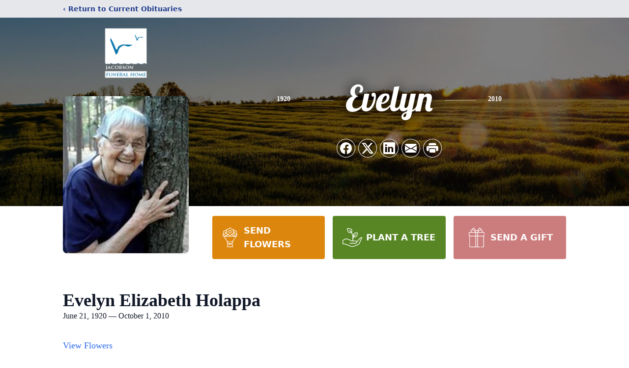

--- FILE ---
content_type: text/html; charset=utf-8
request_url: https://www.google.com/recaptcha/enterprise/anchor?ar=1&k=6LfJ-E0pAAAAACzvX7v69FLO1S-8pUynsoJ0CZB4&co=aHR0cHM6Ly93d3cuamFjb2Jzb25mdW5lcmFsaG9tZS5jb206NDQz&hl=en&type=image&v=N67nZn4AqZkNcbeMu4prBgzg&theme=light&size=invisible&badge=bottomright&anchor-ms=20000&execute-ms=30000&cb=b0nayqwab53n
body_size: 48700
content:
<!DOCTYPE HTML><html dir="ltr" lang="en"><head><meta http-equiv="Content-Type" content="text/html; charset=UTF-8">
<meta http-equiv="X-UA-Compatible" content="IE=edge">
<title>reCAPTCHA</title>
<style type="text/css">
/* cyrillic-ext */
@font-face {
  font-family: 'Roboto';
  font-style: normal;
  font-weight: 400;
  font-stretch: 100%;
  src: url(//fonts.gstatic.com/s/roboto/v48/KFO7CnqEu92Fr1ME7kSn66aGLdTylUAMa3GUBHMdazTgWw.woff2) format('woff2');
  unicode-range: U+0460-052F, U+1C80-1C8A, U+20B4, U+2DE0-2DFF, U+A640-A69F, U+FE2E-FE2F;
}
/* cyrillic */
@font-face {
  font-family: 'Roboto';
  font-style: normal;
  font-weight: 400;
  font-stretch: 100%;
  src: url(//fonts.gstatic.com/s/roboto/v48/KFO7CnqEu92Fr1ME7kSn66aGLdTylUAMa3iUBHMdazTgWw.woff2) format('woff2');
  unicode-range: U+0301, U+0400-045F, U+0490-0491, U+04B0-04B1, U+2116;
}
/* greek-ext */
@font-face {
  font-family: 'Roboto';
  font-style: normal;
  font-weight: 400;
  font-stretch: 100%;
  src: url(//fonts.gstatic.com/s/roboto/v48/KFO7CnqEu92Fr1ME7kSn66aGLdTylUAMa3CUBHMdazTgWw.woff2) format('woff2');
  unicode-range: U+1F00-1FFF;
}
/* greek */
@font-face {
  font-family: 'Roboto';
  font-style: normal;
  font-weight: 400;
  font-stretch: 100%;
  src: url(//fonts.gstatic.com/s/roboto/v48/KFO7CnqEu92Fr1ME7kSn66aGLdTylUAMa3-UBHMdazTgWw.woff2) format('woff2');
  unicode-range: U+0370-0377, U+037A-037F, U+0384-038A, U+038C, U+038E-03A1, U+03A3-03FF;
}
/* math */
@font-face {
  font-family: 'Roboto';
  font-style: normal;
  font-weight: 400;
  font-stretch: 100%;
  src: url(//fonts.gstatic.com/s/roboto/v48/KFO7CnqEu92Fr1ME7kSn66aGLdTylUAMawCUBHMdazTgWw.woff2) format('woff2');
  unicode-range: U+0302-0303, U+0305, U+0307-0308, U+0310, U+0312, U+0315, U+031A, U+0326-0327, U+032C, U+032F-0330, U+0332-0333, U+0338, U+033A, U+0346, U+034D, U+0391-03A1, U+03A3-03A9, U+03B1-03C9, U+03D1, U+03D5-03D6, U+03F0-03F1, U+03F4-03F5, U+2016-2017, U+2034-2038, U+203C, U+2040, U+2043, U+2047, U+2050, U+2057, U+205F, U+2070-2071, U+2074-208E, U+2090-209C, U+20D0-20DC, U+20E1, U+20E5-20EF, U+2100-2112, U+2114-2115, U+2117-2121, U+2123-214F, U+2190, U+2192, U+2194-21AE, U+21B0-21E5, U+21F1-21F2, U+21F4-2211, U+2213-2214, U+2216-22FF, U+2308-230B, U+2310, U+2319, U+231C-2321, U+2336-237A, U+237C, U+2395, U+239B-23B7, U+23D0, U+23DC-23E1, U+2474-2475, U+25AF, U+25B3, U+25B7, U+25BD, U+25C1, U+25CA, U+25CC, U+25FB, U+266D-266F, U+27C0-27FF, U+2900-2AFF, U+2B0E-2B11, U+2B30-2B4C, U+2BFE, U+3030, U+FF5B, U+FF5D, U+1D400-1D7FF, U+1EE00-1EEFF;
}
/* symbols */
@font-face {
  font-family: 'Roboto';
  font-style: normal;
  font-weight: 400;
  font-stretch: 100%;
  src: url(//fonts.gstatic.com/s/roboto/v48/KFO7CnqEu92Fr1ME7kSn66aGLdTylUAMaxKUBHMdazTgWw.woff2) format('woff2');
  unicode-range: U+0001-000C, U+000E-001F, U+007F-009F, U+20DD-20E0, U+20E2-20E4, U+2150-218F, U+2190, U+2192, U+2194-2199, U+21AF, U+21E6-21F0, U+21F3, U+2218-2219, U+2299, U+22C4-22C6, U+2300-243F, U+2440-244A, U+2460-24FF, U+25A0-27BF, U+2800-28FF, U+2921-2922, U+2981, U+29BF, U+29EB, U+2B00-2BFF, U+4DC0-4DFF, U+FFF9-FFFB, U+10140-1018E, U+10190-1019C, U+101A0, U+101D0-101FD, U+102E0-102FB, U+10E60-10E7E, U+1D2C0-1D2D3, U+1D2E0-1D37F, U+1F000-1F0FF, U+1F100-1F1AD, U+1F1E6-1F1FF, U+1F30D-1F30F, U+1F315, U+1F31C, U+1F31E, U+1F320-1F32C, U+1F336, U+1F378, U+1F37D, U+1F382, U+1F393-1F39F, U+1F3A7-1F3A8, U+1F3AC-1F3AF, U+1F3C2, U+1F3C4-1F3C6, U+1F3CA-1F3CE, U+1F3D4-1F3E0, U+1F3ED, U+1F3F1-1F3F3, U+1F3F5-1F3F7, U+1F408, U+1F415, U+1F41F, U+1F426, U+1F43F, U+1F441-1F442, U+1F444, U+1F446-1F449, U+1F44C-1F44E, U+1F453, U+1F46A, U+1F47D, U+1F4A3, U+1F4B0, U+1F4B3, U+1F4B9, U+1F4BB, U+1F4BF, U+1F4C8-1F4CB, U+1F4D6, U+1F4DA, U+1F4DF, U+1F4E3-1F4E6, U+1F4EA-1F4ED, U+1F4F7, U+1F4F9-1F4FB, U+1F4FD-1F4FE, U+1F503, U+1F507-1F50B, U+1F50D, U+1F512-1F513, U+1F53E-1F54A, U+1F54F-1F5FA, U+1F610, U+1F650-1F67F, U+1F687, U+1F68D, U+1F691, U+1F694, U+1F698, U+1F6AD, U+1F6B2, U+1F6B9-1F6BA, U+1F6BC, U+1F6C6-1F6CF, U+1F6D3-1F6D7, U+1F6E0-1F6EA, U+1F6F0-1F6F3, U+1F6F7-1F6FC, U+1F700-1F7FF, U+1F800-1F80B, U+1F810-1F847, U+1F850-1F859, U+1F860-1F887, U+1F890-1F8AD, U+1F8B0-1F8BB, U+1F8C0-1F8C1, U+1F900-1F90B, U+1F93B, U+1F946, U+1F984, U+1F996, U+1F9E9, U+1FA00-1FA6F, U+1FA70-1FA7C, U+1FA80-1FA89, U+1FA8F-1FAC6, U+1FACE-1FADC, U+1FADF-1FAE9, U+1FAF0-1FAF8, U+1FB00-1FBFF;
}
/* vietnamese */
@font-face {
  font-family: 'Roboto';
  font-style: normal;
  font-weight: 400;
  font-stretch: 100%;
  src: url(//fonts.gstatic.com/s/roboto/v48/KFO7CnqEu92Fr1ME7kSn66aGLdTylUAMa3OUBHMdazTgWw.woff2) format('woff2');
  unicode-range: U+0102-0103, U+0110-0111, U+0128-0129, U+0168-0169, U+01A0-01A1, U+01AF-01B0, U+0300-0301, U+0303-0304, U+0308-0309, U+0323, U+0329, U+1EA0-1EF9, U+20AB;
}
/* latin-ext */
@font-face {
  font-family: 'Roboto';
  font-style: normal;
  font-weight: 400;
  font-stretch: 100%;
  src: url(//fonts.gstatic.com/s/roboto/v48/KFO7CnqEu92Fr1ME7kSn66aGLdTylUAMa3KUBHMdazTgWw.woff2) format('woff2');
  unicode-range: U+0100-02BA, U+02BD-02C5, U+02C7-02CC, U+02CE-02D7, U+02DD-02FF, U+0304, U+0308, U+0329, U+1D00-1DBF, U+1E00-1E9F, U+1EF2-1EFF, U+2020, U+20A0-20AB, U+20AD-20C0, U+2113, U+2C60-2C7F, U+A720-A7FF;
}
/* latin */
@font-face {
  font-family: 'Roboto';
  font-style: normal;
  font-weight: 400;
  font-stretch: 100%;
  src: url(//fonts.gstatic.com/s/roboto/v48/KFO7CnqEu92Fr1ME7kSn66aGLdTylUAMa3yUBHMdazQ.woff2) format('woff2');
  unicode-range: U+0000-00FF, U+0131, U+0152-0153, U+02BB-02BC, U+02C6, U+02DA, U+02DC, U+0304, U+0308, U+0329, U+2000-206F, U+20AC, U+2122, U+2191, U+2193, U+2212, U+2215, U+FEFF, U+FFFD;
}
/* cyrillic-ext */
@font-face {
  font-family: 'Roboto';
  font-style: normal;
  font-weight: 500;
  font-stretch: 100%;
  src: url(//fonts.gstatic.com/s/roboto/v48/KFO7CnqEu92Fr1ME7kSn66aGLdTylUAMa3GUBHMdazTgWw.woff2) format('woff2');
  unicode-range: U+0460-052F, U+1C80-1C8A, U+20B4, U+2DE0-2DFF, U+A640-A69F, U+FE2E-FE2F;
}
/* cyrillic */
@font-face {
  font-family: 'Roboto';
  font-style: normal;
  font-weight: 500;
  font-stretch: 100%;
  src: url(//fonts.gstatic.com/s/roboto/v48/KFO7CnqEu92Fr1ME7kSn66aGLdTylUAMa3iUBHMdazTgWw.woff2) format('woff2');
  unicode-range: U+0301, U+0400-045F, U+0490-0491, U+04B0-04B1, U+2116;
}
/* greek-ext */
@font-face {
  font-family: 'Roboto';
  font-style: normal;
  font-weight: 500;
  font-stretch: 100%;
  src: url(//fonts.gstatic.com/s/roboto/v48/KFO7CnqEu92Fr1ME7kSn66aGLdTylUAMa3CUBHMdazTgWw.woff2) format('woff2');
  unicode-range: U+1F00-1FFF;
}
/* greek */
@font-face {
  font-family: 'Roboto';
  font-style: normal;
  font-weight: 500;
  font-stretch: 100%;
  src: url(//fonts.gstatic.com/s/roboto/v48/KFO7CnqEu92Fr1ME7kSn66aGLdTylUAMa3-UBHMdazTgWw.woff2) format('woff2');
  unicode-range: U+0370-0377, U+037A-037F, U+0384-038A, U+038C, U+038E-03A1, U+03A3-03FF;
}
/* math */
@font-face {
  font-family: 'Roboto';
  font-style: normal;
  font-weight: 500;
  font-stretch: 100%;
  src: url(//fonts.gstatic.com/s/roboto/v48/KFO7CnqEu92Fr1ME7kSn66aGLdTylUAMawCUBHMdazTgWw.woff2) format('woff2');
  unicode-range: U+0302-0303, U+0305, U+0307-0308, U+0310, U+0312, U+0315, U+031A, U+0326-0327, U+032C, U+032F-0330, U+0332-0333, U+0338, U+033A, U+0346, U+034D, U+0391-03A1, U+03A3-03A9, U+03B1-03C9, U+03D1, U+03D5-03D6, U+03F0-03F1, U+03F4-03F5, U+2016-2017, U+2034-2038, U+203C, U+2040, U+2043, U+2047, U+2050, U+2057, U+205F, U+2070-2071, U+2074-208E, U+2090-209C, U+20D0-20DC, U+20E1, U+20E5-20EF, U+2100-2112, U+2114-2115, U+2117-2121, U+2123-214F, U+2190, U+2192, U+2194-21AE, U+21B0-21E5, U+21F1-21F2, U+21F4-2211, U+2213-2214, U+2216-22FF, U+2308-230B, U+2310, U+2319, U+231C-2321, U+2336-237A, U+237C, U+2395, U+239B-23B7, U+23D0, U+23DC-23E1, U+2474-2475, U+25AF, U+25B3, U+25B7, U+25BD, U+25C1, U+25CA, U+25CC, U+25FB, U+266D-266F, U+27C0-27FF, U+2900-2AFF, U+2B0E-2B11, U+2B30-2B4C, U+2BFE, U+3030, U+FF5B, U+FF5D, U+1D400-1D7FF, U+1EE00-1EEFF;
}
/* symbols */
@font-face {
  font-family: 'Roboto';
  font-style: normal;
  font-weight: 500;
  font-stretch: 100%;
  src: url(//fonts.gstatic.com/s/roboto/v48/KFO7CnqEu92Fr1ME7kSn66aGLdTylUAMaxKUBHMdazTgWw.woff2) format('woff2');
  unicode-range: U+0001-000C, U+000E-001F, U+007F-009F, U+20DD-20E0, U+20E2-20E4, U+2150-218F, U+2190, U+2192, U+2194-2199, U+21AF, U+21E6-21F0, U+21F3, U+2218-2219, U+2299, U+22C4-22C6, U+2300-243F, U+2440-244A, U+2460-24FF, U+25A0-27BF, U+2800-28FF, U+2921-2922, U+2981, U+29BF, U+29EB, U+2B00-2BFF, U+4DC0-4DFF, U+FFF9-FFFB, U+10140-1018E, U+10190-1019C, U+101A0, U+101D0-101FD, U+102E0-102FB, U+10E60-10E7E, U+1D2C0-1D2D3, U+1D2E0-1D37F, U+1F000-1F0FF, U+1F100-1F1AD, U+1F1E6-1F1FF, U+1F30D-1F30F, U+1F315, U+1F31C, U+1F31E, U+1F320-1F32C, U+1F336, U+1F378, U+1F37D, U+1F382, U+1F393-1F39F, U+1F3A7-1F3A8, U+1F3AC-1F3AF, U+1F3C2, U+1F3C4-1F3C6, U+1F3CA-1F3CE, U+1F3D4-1F3E0, U+1F3ED, U+1F3F1-1F3F3, U+1F3F5-1F3F7, U+1F408, U+1F415, U+1F41F, U+1F426, U+1F43F, U+1F441-1F442, U+1F444, U+1F446-1F449, U+1F44C-1F44E, U+1F453, U+1F46A, U+1F47D, U+1F4A3, U+1F4B0, U+1F4B3, U+1F4B9, U+1F4BB, U+1F4BF, U+1F4C8-1F4CB, U+1F4D6, U+1F4DA, U+1F4DF, U+1F4E3-1F4E6, U+1F4EA-1F4ED, U+1F4F7, U+1F4F9-1F4FB, U+1F4FD-1F4FE, U+1F503, U+1F507-1F50B, U+1F50D, U+1F512-1F513, U+1F53E-1F54A, U+1F54F-1F5FA, U+1F610, U+1F650-1F67F, U+1F687, U+1F68D, U+1F691, U+1F694, U+1F698, U+1F6AD, U+1F6B2, U+1F6B9-1F6BA, U+1F6BC, U+1F6C6-1F6CF, U+1F6D3-1F6D7, U+1F6E0-1F6EA, U+1F6F0-1F6F3, U+1F6F7-1F6FC, U+1F700-1F7FF, U+1F800-1F80B, U+1F810-1F847, U+1F850-1F859, U+1F860-1F887, U+1F890-1F8AD, U+1F8B0-1F8BB, U+1F8C0-1F8C1, U+1F900-1F90B, U+1F93B, U+1F946, U+1F984, U+1F996, U+1F9E9, U+1FA00-1FA6F, U+1FA70-1FA7C, U+1FA80-1FA89, U+1FA8F-1FAC6, U+1FACE-1FADC, U+1FADF-1FAE9, U+1FAF0-1FAF8, U+1FB00-1FBFF;
}
/* vietnamese */
@font-face {
  font-family: 'Roboto';
  font-style: normal;
  font-weight: 500;
  font-stretch: 100%;
  src: url(//fonts.gstatic.com/s/roboto/v48/KFO7CnqEu92Fr1ME7kSn66aGLdTylUAMa3OUBHMdazTgWw.woff2) format('woff2');
  unicode-range: U+0102-0103, U+0110-0111, U+0128-0129, U+0168-0169, U+01A0-01A1, U+01AF-01B0, U+0300-0301, U+0303-0304, U+0308-0309, U+0323, U+0329, U+1EA0-1EF9, U+20AB;
}
/* latin-ext */
@font-face {
  font-family: 'Roboto';
  font-style: normal;
  font-weight: 500;
  font-stretch: 100%;
  src: url(//fonts.gstatic.com/s/roboto/v48/KFO7CnqEu92Fr1ME7kSn66aGLdTylUAMa3KUBHMdazTgWw.woff2) format('woff2');
  unicode-range: U+0100-02BA, U+02BD-02C5, U+02C7-02CC, U+02CE-02D7, U+02DD-02FF, U+0304, U+0308, U+0329, U+1D00-1DBF, U+1E00-1E9F, U+1EF2-1EFF, U+2020, U+20A0-20AB, U+20AD-20C0, U+2113, U+2C60-2C7F, U+A720-A7FF;
}
/* latin */
@font-face {
  font-family: 'Roboto';
  font-style: normal;
  font-weight: 500;
  font-stretch: 100%;
  src: url(//fonts.gstatic.com/s/roboto/v48/KFO7CnqEu92Fr1ME7kSn66aGLdTylUAMa3yUBHMdazQ.woff2) format('woff2');
  unicode-range: U+0000-00FF, U+0131, U+0152-0153, U+02BB-02BC, U+02C6, U+02DA, U+02DC, U+0304, U+0308, U+0329, U+2000-206F, U+20AC, U+2122, U+2191, U+2193, U+2212, U+2215, U+FEFF, U+FFFD;
}
/* cyrillic-ext */
@font-face {
  font-family: 'Roboto';
  font-style: normal;
  font-weight: 900;
  font-stretch: 100%;
  src: url(//fonts.gstatic.com/s/roboto/v48/KFO7CnqEu92Fr1ME7kSn66aGLdTylUAMa3GUBHMdazTgWw.woff2) format('woff2');
  unicode-range: U+0460-052F, U+1C80-1C8A, U+20B4, U+2DE0-2DFF, U+A640-A69F, U+FE2E-FE2F;
}
/* cyrillic */
@font-face {
  font-family: 'Roboto';
  font-style: normal;
  font-weight: 900;
  font-stretch: 100%;
  src: url(//fonts.gstatic.com/s/roboto/v48/KFO7CnqEu92Fr1ME7kSn66aGLdTylUAMa3iUBHMdazTgWw.woff2) format('woff2');
  unicode-range: U+0301, U+0400-045F, U+0490-0491, U+04B0-04B1, U+2116;
}
/* greek-ext */
@font-face {
  font-family: 'Roboto';
  font-style: normal;
  font-weight: 900;
  font-stretch: 100%;
  src: url(//fonts.gstatic.com/s/roboto/v48/KFO7CnqEu92Fr1ME7kSn66aGLdTylUAMa3CUBHMdazTgWw.woff2) format('woff2');
  unicode-range: U+1F00-1FFF;
}
/* greek */
@font-face {
  font-family: 'Roboto';
  font-style: normal;
  font-weight: 900;
  font-stretch: 100%;
  src: url(//fonts.gstatic.com/s/roboto/v48/KFO7CnqEu92Fr1ME7kSn66aGLdTylUAMa3-UBHMdazTgWw.woff2) format('woff2');
  unicode-range: U+0370-0377, U+037A-037F, U+0384-038A, U+038C, U+038E-03A1, U+03A3-03FF;
}
/* math */
@font-face {
  font-family: 'Roboto';
  font-style: normal;
  font-weight: 900;
  font-stretch: 100%;
  src: url(//fonts.gstatic.com/s/roboto/v48/KFO7CnqEu92Fr1ME7kSn66aGLdTylUAMawCUBHMdazTgWw.woff2) format('woff2');
  unicode-range: U+0302-0303, U+0305, U+0307-0308, U+0310, U+0312, U+0315, U+031A, U+0326-0327, U+032C, U+032F-0330, U+0332-0333, U+0338, U+033A, U+0346, U+034D, U+0391-03A1, U+03A3-03A9, U+03B1-03C9, U+03D1, U+03D5-03D6, U+03F0-03F1, U+03F4-03F5, U+2016-2017, U+2034-2038, U+203C, U+2040, U+2043, U+2047, U+2050, U+2057, U+205F, U+2070-2071, U+2074-208E, U+2090-209C, U+20D0-20DC, U+20E1, U+20E5-20EF, U+2100-2112, U+2114-2115, U+2117-2121, U+2123-214F, U+2190, U+2192, U+2194-21AE, U+21B0-21E5, U+21F1-21F2, U+21F4-2211, U+2213-2214, U+2216-22FF, U+2308-230B, U+2310, U+2319, U+231C-2321, U+2336-237A, U+237C, U+2395, U+239B-23B7, U+23D0, U+23DC-23E1, U+2474-2475, U+25AF, U+25B3, U+25B7, U+25BD, U+25C1, U+25CA, U+25CC, U+25FB, U+266D-266F, U+27C0-27FF, U+2900-2AFF, U+2B0E-2B11, U+2B30-2B4C, U+2BFE, U+3030, U+FF5B, U+FF5D, U+1D400-1D7FF, U+1EE00-1EEFF;
}
/* symbols */
@font-face {
  font-family: 'Roboto';
  font-style: normal;
  font-weight: 900;
  font-stretch: 100%;
  src: url(//fonts.gstatic.com/s/roboto/v48/KFO7CnqEu92Fr1ME7kSn66aGLdTylUAMaxKUBHMdazTgWw.woff2) format('woff2');
  unicode-range: U+0001-000C, U+000E-001F, U+007F-009F, U+20DD-20E0, U+20E2-20E4, U+2150-218F, U+2190, U+2192, U+2194-2199, U+21AF, U+21E6-21F0, U+21F3, U+2218-2219, U+2299, U+22C4-22C6, U+2300-243F, U+2440-244A, U+2460-24FF, U+25A0-27BF, U+2800-28FF, U+2921-2922, U+2981, U+29BF, U+29EB, U+2B00-2BFF, U+4DC0-4DFF, U+FFF9-FFFB, U+10140-1018E, U+10190-1019C, U+101A0, U+101D0-101FD, U+102E0-102FB, U+10E60-10E7E, U+1D2C0-1D2D3, U+1D2E0-1D37F, U+1F000-1F0FF, U+1F100-1F1AD, U+1F1E6-1F1FF, U+1F30D-1F30F, U+1F315, U+1F31C, U+1F31E, U+1F320-1F32C, U+1F336, U+1F378, U+1F37D, U+1F382, U+1F393-1F39F, U+1F3A7-1F3A8, U+1F3AC-1F3AF, U+1F3C2, U+1F3C4-1F3C6, U+1F3CA-1F3CE, U+1F3D4-1F3E0, U+1F3ED, U+1F3F1-1F3F3, U+1F3F5-1F3F7, U+1F408, U+1F415, U+1F41F, U+1F426, U+1F43F, U+1F441-1F442, U+1F444, U+1F446-1F449, U+1F44C-1F44E, U+1F453, U+1F46A, U+1F47D, U+1F4A3, U+1F4B0, U+1F4B3, U+1F4B9, U+1F4BB, U+1F4BF, U+1F4C8-1F4CB, U+1F4D6, U+1F4DA, U+1F4DF, U+1F4E3-1F4E6, U+1F4EA-1F4ED, U+1F4F7, U+1F4F9-1F4FB, U+1F4FD-1F4FE, U+1F503, U+1F507-1F50B, U+1F50D, U+1F512-1F513, U+1F53E-1F54A, U+1F54F-1F5FA, U+1F610, U+1F650-1F67F, U+1F687, U+1F68D, U+1F691, U+1F694, U+1F698, U+1F6AD, U+1F6B2, U+1F6B9-1F6BA, U+1F6BC, U+1F6C6-1F6CF, U+1F6D3-1F6D7, U+1F6E0-1F6EA, U+1F6F0-1F6F3, U+1F6F7-1F6FC, U+1F700-1F7FF, U+1F800-1F80B, U+1F810-1F847, U+1F850-1F859, U+1F860-1F887, U+1F890-1F8AD, U+1F8B0-1F8BB, U+1F8C0-1F8C1, U+1F900-1F90B, U+1F93B, U+1F946, U+1F984, U+1F996, U+1F9E9, U+1FA00-1FA6F, U+1FA70-1FA7C, U+1FA80-1FA89, U+1FA8F-1FAC6, U+1FACE-1FADC, U+1FADF-1FAE9, U+1FAF0-1FAF8, U+1FB00-1FBFF;
}
/* vietnamese */
@font-face {
  font-family: 'Roboto';
  font-style: normal;
  font-weight: 900;
  font-stretch: 100%;
  src: url(//fonts.gstatic.com/s/roboto/v48/KFO7CnqEu92Fr1ME7kSn66aGLdTylUAMa3OUBHMdazTgWw.woff2) format('woff2');
  unicode-range: U+0102-0103, U+0110-0111, U+0128-0129, U+0168-0169, U+01A0-01A1, U+01AF-01B0, U+0300-0301, U+0303-0304, U+0308-0309, U+0323, U+0329, U+1EA0-1EF9, U+20AB;
}
/* latin-ext */
@font-face {
  font-family: 'Roboto';
  font-style: normal;
  font-weight: 900;
  font-stretch: 100%;
  src: url(//fonts.gstatic.com/s/roboto/v48/KFO7CnqEu92Fr1ME7kSn66aGLdTylUAMa3KUBHMdazTgWw.woff2) format('woff2');
  unicode-range: U+0100-02BA, U+02BD-02C5, U+02C7-02CC, U+02CE-02D7, U+02DD-02FF, U+0304, U+0308, U+0329, U+1D00-1DBF, U+1E00-1E9F, U+1EF2-1EFF, U+2020, U+20A0-20AB, U+20AD-20C0, U+2113, U+2C60-2C7F, U+A720-A7FF;
}
/* latin */
@font-face {
  font-family: 'Roboto';
  font-style: normal;
  font-weight: 900;
  font-stretch: 100%;
  src: url(//fonts.gstatic.com/s/roboto/v48/KFO7CnqEu92Fr1ME7kSn66aGLdTylUAMa3yUBHMdazQ.woff2) format('woff2');
  unicode-range: U+0000-00FF, U+0131, U+0152-0153, U+02BB-02BC, U+02C6, U+02DA, U+02DC, U+0304, U+0308, U+0329, U+2000-206F, U+20AC, U+2122, U+2191, U+2193, U+2212, U+2215, U+FEFF, U+FFFD;
}

</style>
<link rel="stylesheet" type="text/css" href="https://www.gstatic.com/recaptcha/releases/N67nZn4AqZkNcbeMu4prBgzg/styles__ltr.css">
<script nonce="0pX3PSUTuBlEqbRMLDmkaw" type="text/javascript">window['__recaptcha_api'] = 'https://www.google.com/recaptcha/enterprise/';</script>
<script type="text/javascript" src="https://www.gstatic.com/recaptcha/releases/N67nZn4AqZkNcbeMu4prBgzg/recaptcha__en.js" nonce="0pX3PSUTuBlEqbRMLDmkaw">
      
    </script></head>
<body><div id="rc-anchor-alert" class="rc-anchor-alert"></div>
<input type="hidden" id="recaptcha-token" value="[base64]">
<script type="text/javascript" nonce="0pX3PSUTuBlEqbRMLDmkaw">
      recaptcha.anchor.Main.init("[\x22ainput\x22,[\x22bgdata\x22,\x22\x22,\[base64]/[base64]/[base64]/bmV3IHJbeF0oY1swXSk6RT09Mj9uZXcgclt4XShjWzBdLGNbMV0pOkU9PTM/bmV3IHJbeF0oY1swXSxjWzFdLGNbMl0pOkU9PTQ/[base64]/[base64]/[base64]/[base64]/[base64]/[base64]/[base64]/[base64]\x22,\[base64]\\u003d\\u003d\x22,\x22w4HDlcOQw4tQHBfCqTfDoSNtw4cvSm7Ct3zCo8K1w61+GFYcw6fCrcKnw7TClMKeHgAsw5oFwrl1HzFyX8KYWCPDicO1w7/CgMKowoLDgsO5wp7CpTvCncOWCiLCgQgJFm1Hwr/DhcOSMsKYCMKRBX/[base64]/DrGVsw5HDucK9Q8OGw53DoMKBwqLDvsKtwqjDtcK4w4fDocOYHUxAa0ZOwprCjhpBZsKdMMOGLMKDwpEtwqbDvSxDwr8Swo1rwqpwaVYBw4gCaVwvFMK+D8OkMmY9w7/DpMO6w5rDth4qYsOQUh3CrsOEHcK/[base64]/Do2fCu3rCq8OkSzdEWS8Tw7/DlV1qCcK5woBUwoYjwo/DnmfDl8OsI8KhbcKVK8Ouwps9wog3ZHsWF0RlwpEnw5QBw7MbQAHDgcKiS8O5w5h8wpvCicK1w6bCnnxEwqrCg8KjKMKXwrXCvcK/B0/Ci1DDkcKwwqHDvsKnWcOLESnCj8K9wo7DuxLChcO/EBDCoMKbfW0mw6EJw4PDl2DDj2jDjsK8w5w0GVLDkkHDrcKtQsOOS8OlfsO3fCDDjGxywpJ/S8OcFDl7YgRlwrDCgsKWI0HDn8Ouw5rDqMOUVWgrRTrDrcOWWMORfjEaCnBQwofCiBdkw7TDqsOlFRY4w7LCn8KzwqxVw4EZw4fCoFR3w6I7BipGw6DDq8KZwoXCiU/DhR9LYMKlKMOawp7DtsOjw4EtAXV3ZB8dbsODV8KCCMOSFFTCqsKiecK2EsKOwobDkxTCiB4/Qnkgw57DlcOJCwDCr8KyME7CkMKtUwnDohjDgX/DkjrCosKqw4kaw7rCnWZNbm/DvMOoYsKvwo9Oak/[base64]/FsOELw5Yw6Abw6fCoVDDkMOAw7kcwrPDlsKjG8KmXsKaSjd8wot5CBjDs8K1DHR/w7rDqcKpIsOYLD7ChljChmQqYcKmasOXEcOeNcO+dMO0FcKWw53CtxXDjXDDusKQPErDs3jDq8KCScKTwqvDpsOGw4NLw5rCmEkWNGHCssK/w7bDuQrDksKuwpdCB8OINsOBcMObw6V3w4vDo2rDtX/CoFXDvg/DrgvDlMOSwoBKw57CssOswrR5woQZwoAUwpwYw6fDssKiWi/Dim/CsCHCh8OjVMOCbsKmFMOBd8OzKMK/HxtTTD/CqsKiGsKAwqAOCDgFK8OUwotvCcOQPcO0PsKdwrTDjMKkwrQkTsOiKQjClSTDtmPCpErCs0lpwpAvYmpETcKSwpLDn0/CiQchw7HChn/Co8OUe8KRwoZ2woHCtsKHw6s9wojCv8KUw751w7pRwqDDuMOww5rCkxfDuQ/CucOTLgnDicKhV8O3wo3DuAvDlsKgw4wJLMKTw64UPcOAUMKhwpQ4PcKJw7HDs8OJXnLCnCDDplQUwokTc387KwbDlWXCuMOQLyNUw4oZwpJtw6zDk8KBw5MYIMKKw6lrwpg/wqvCozfDnHLClMKYwqvDql3CrsOPwpXCuQ/DicOjDcKeHgLClx7CllrCusO2MgcZwp3DncKpw4psZlBiwqfDjCTDmMOYVGfCosOiw6bDpcKcwp/CqMO4wq0Ow7vDv17CvjvDvkfDu8O7bUnDl8KjAsOQa8OdEk0wwozDjh7CmgZSw5vCgMOFw4ZKHcKJeQxqA8KvwoYdwrjCgsKLD8KKfB8hwqDDt1PDjVorLCLDk8OAwrI/w51UwrnDnHTCt8O/TMOCwr0FMcO5GsKzw5/[base64]/[base64]/eAl2PQ1YK0XCh8K0aQMCG1LDinTDsDnDqMOtEWVNNFAhRcKZwqHDjAVVAgBvwpDDusOTYcKrw6YxMcK5GwhOZHfCucO9KAzCtGRvRcO/w6nDgsK3HsKcWsO7LhvDjsODwpjDmDnDjE9LccKLwpjDncOQwqdHw6hEw7HCjlfDihhiBcOQwq3Cg8KKIj5Jd8KWw4RWwrbDsE3CpcO6fRgDwokPwr9/csKcaikKWcOIeMONw57Coz1EwrJywqPDrHldwrx8wr/DscKiJMOTw43DuXY/w6NsahUgw7XDj8KBw43DrMKYdUjDrEPCqcKhPF0TaWXClMK+JsOZDDZuJFkWSGfCpcOYAG1SPG57w7vDvQjDnsOWw49Pw5/[base64]/CkxzCqWBQEMOeU1jCncKMD8K7QXHClMOhAMOiVULCvcK/SBDDr0zDgMOmAcOvIw/[base64]/DiE7CjcOIw6FgRWZMwrbCmsO7w6LDjhI3OijCrndCQsK5A8Okw5fDtMOzwq5RwpVPDcOdUCrCmjnDogDChMKUMcOZw7x4FcOKQsOhwqbCkMOvG8OGZ8KvwqvCuW4QU8K/YWrDq0zDrSfDs3oGw6sIHWzDt8K7wp7Dg8Ojf8K/FsK2OsKDXsK6R2Znw49eUUghw5/[base64]/DlwnDqcKPw7nCrcO7wo3DllxQLsKuGwnDkMO1w6FJFUDDv3fDhX7Dg8KSwpfDisOzwqppN1XCkB/Co05JEsK6w6XDhgPCvSLCmzlzEMOIwpAxbQgWMcKSwpU9wrvCjMO0w6QtwqHDpitlwpDCqhHDoMK0woxNPkrCiTfCgkjCgR/Cv8KmwqNQwrbCq1BQJsKBRQPDoBRbHSnCrwvDscO1w6vCnsOjwoLDvifCkF0PU8Odw5HCksOqMsKyw4VAwrTDvcKVwrdfwrs+w4p0d8Omwp9PKcKEwqc1woZNdcKIwqM2w6/DmE1/wo3DksKBSF/CrBFLLAbCvsOqeMOTw5vCgMOJwo8WB2LDu8OJw6bCrsKjZ8KhGXjCsG9lwrxxw47Cp8Kgwp3CtsKqYMKgw6xXwpYiwoTCgsKEeFhFXGhXwq51wocPwoHCgcKBw5/DrRvDukjDg8K9CCfCu8KCQ8OtWcKjWcK0TjbDpsOcwqIhwofDg0FiFznCscKLw7whfcKYdUfCoyrDtFkQwrp5UAxMwrcST8OKB13CkjXClcOAw50iwp40w5TClXXDk8KMwr5iwqRwwrZXwr1rYHnCrMKhwrJ2A8K7TMK/wpwCAl5vMEsrOcKuw4Ujw73DoVw9wrnDoGJEIMK4A8OweMKFbcOuw45oPMKhw50Pw53DiRxpwpY6K8KowoIbGxl/[base64]/woLCiMOXdRoAaH5nA8K1DsOYJQ3CtjYiX8KaGsObcUYAw4rCosK9UcOwwp1ZUnPCuG9DfBnDv8KOw6TCvRPCgVbCoErDpMOqSDZIYcORUw9iwrshwpHCh8O+M8KlPMKIJAF0w7XChmsAYMKxw6TCv8OaCsOMw6/ClMO1W2koHsO0JMONwrfChXzDpcK/[base64]/DonXDhMO7JMOoESk+wpvDj3vDsjTDhj5mw4t1OsOcwpPDvD5dwqdCwrwtW8OZwrEDO3nDjBHDicKcwrt4MMK7w6Jdw7N9wql/w4cOwrw1wp3CtsKZE1HCqHx/[base64]/DmzjCosKsSzDDucKhwqQENyp7X8KPdMKQw7fDk8K3wofCvU4fbmTCj8K6D8OdwotVQ33CgcKWwpvDlQQXeErDvsKDdsKuwovCtQVcwrFOwqLCpsOracO6w6vClAHCjDEew5PDoxJQw4nDtsK/wqDCi8KFR8Ofwr/[base64]/CvBwldcOzMcKtw6rDncOiSj5mw47DgAPDrCXCuCVfMUUMDyjDqsOUBi4mw5bCt0fCnjvDqcKWwoTCisKabwHDjwPDhWUyaTHCvAHCqiLCj8K1D0rCpsO3w7zDlXMow5MEw6vDkUvCscKiQcOuw5LDksK5wqjCjlU8w6/DhDktw5HCjsOtw5fCg1M9w6DCj0vCpcOoNMKawpjDo3wbwqkmXUbCt8OdwpAowr09aWtnwrPDmkFzw6Nhwq3Dh1ciEjU+w4gcwo3DjU4Ww71Hw5nDjVXDlcKALcO2w5/DscKyf8O3w6QiQ8Klw6E3wqEHw6PDmMOOWWsmwp3Dh8O+wqM2wrHCkQfDpsOKSxjDu0RcwqzCl8OPwq9Cw7AeOcK6bw0rGWZJecKaGcKKwqp4VAXCocOpeX/Cj8O8wovDsMKywq0CV8KtLcOuDcOUWko+woQ4EyLCicKkw4cSw7giYgpSwprDtwzDi8Ogw4Nywo0tTMOET8KYwpUyw68Ywp3DgkzDpcKxL2RmwpLDolPCpW/[base64]/CklcxSHNDJFjCq8KxdMKZfBIUw7Rra8OowpclTcOww6IXw7TDl2UmHMOZOmsrPsOeRDfCu3DCqcK8cybDpzIcwp1oDBoRw4HDqx/Ckl8JIkYiwqvDiBBIwq93wqJ4w7RuOMK7w6LDqSDDssOVw7/DsMOpw4FCI8OZwqgKw7EuwphcZsObI8Kvw6jDtsKbw47DqGDCjcORw5vDqsKcw6BDdnMOwrLCgU/DgMKCf3ldSsOyVSx7w6HDnMO9wobDkTlCwoU5w5l2w4LDpcKmI2suw4fDk8OecsO1w7ZtIwXCiMOpLw8Tw5p9WsKRwr7DhT7DkkTCm8OIFGDDr8O/[base64]/wqMHwpDCvlvDj8OYw650w5oVw58PXxbDrsOEwqFjQm5xwrXCgxDCv8OBAMOlIsO/wrHCqDZSFwFFdTDChHbDsCLDtGfDok8tTScTS8KvDRzCrkPCgTDDp8KNw7bCt8OPLsK0w6MOY8Oha8O+woPCrzvCuQ5xYcK1woEEX3AUXzg/G8OGTjXDs8Okw7ECw7EMwpRCfy/Do2HCpcO+w47Ds34ew5PCsnZ6w5rDnTzDgw8sFzjDkMKUwqjCtcOnw7xiw7rCihXDjcK6wq3Cv1/[base64]/C8KQe1bCu3fDgzZhYX/CvTwMw70uw71mGjQ2d23DusOiwpNBV8OmBTgUD8KBQD8dwogRw4LDl1dhX3TDqC7DmcOHEsKRwqbColRlf8OOwqxdbcKPIXrDnjI4b20EAnPCs8Ojw7nDlMKGwpjDisKTRsKWclQGwr7Cs2dNwrUKG8OifDfCqMOtw4/CjsOcw5fCrsOvLcKWXsOww4bCgQnChcKywq4NQXJ1w4TDpsOvdsOLGsKzH8KXwpQnCUw0Rw5OY3XDpEvDpHbCv8KYwpvCr0HDpMO6esKFQcOfPhsFwpQ2Q0oFw5RPwqjDlsKkw4VoEmrCpMOswrfCrW3DkcOHwpxBaMOSwo1MPcOiYGLDuC1Jw7BZZkfCpX/CtRvDrcOqPcKBVlXDvsOYw6/Dm2pzwpvCmMOcwpLDpcOxRcOwek95M8O4wrp6VmvCmUPDjQHCrsONNgAdwr1TUidLZcKnwoXCnMO6Sl7CsSFwXwgMZ2fCnwpVKjTDjwvCqwhFQXLCl8OGw7/CqMKkwoLDljYOwr7Dv8OGwqAzGsO/WsKHw4pGw4BRw6PDk8OhwoFwOltrccKVZSAXw7l0wp1xUH1Sck3CmXPCpsOWwrtjOAJLwqfCqcKCw6omw7zChcOswpEBScOEfCfClFEsDV/[base64]/wptUVcOMwqvCvTQHw5FVPxxHwrfCt2rDusK5WsOzw6LDkTgICyDDoRpodW7DjE9nw6AMV8OawotPSsKBwog7woslPcKYIsKrw7fDksOJwpMBAinDixvCt3MmH3ITw4Y2wqjCksKCwqMWasOIw6jCvTnCgg/DpHDCscKUwodLw7jDisOfb8Orc8Kbwql4wpA1b0jCs8O9wqHCmMKDKU/[base64]/DvcOWwo81LXx3w4fDhsK1esKJXjPCgBdkwqTCgsKmw4xHCQxVw4fDpcO8XTBFwofDiMKMccOUw6rDt1FnR2/[base64]/[base64]/CkcKqw7YWUGzDrEVmwoHCncKDwoDDvsKpw5/Dr8OKw5Q8w73CgRjCkcK3bMOrw51xw4p1wrhUHMOzVVfCvzBow4zCo8OAZUHDoTZnwropNsODw6/DjGPCnMKDcibDocK5UVTDnsO3eCXCrSHDgUIZccKrw5wswrLDhnHCrMOowqTDlMKkesOzwrdDwqnDlcOgwoRzw4PCrsKoScOGw7ETWcK9ZQBnwqHCqcKjwqY2DXrDvB3ChCwEJSpow5PCvcOAwrDCqMK+e8Kxw57CkGA9MMKuwpFJwprDhMKaHBXCrMKrwq/CnQMow4LCqG5ewqoVJsKtw6YMCMOjXcKSIMO8McOVw43DpTzCt8OPcFcVGnzDicObasKtTmQ3aQIMw6R+woNDUcOvw64SaT19HsOOb8OHw7LDuAHCjsOMwp3Clz/DpxvDgcKQAcO4wr9OWsKYWMK1axvDpsOAwoTDrnhbwr/CkMOdVznDn8KSwpPChCHDscKBSU4Sw6JpJ8O/wo8Xw4nDnjbDii88QMO4wqN8AsOwaWbClm0Qw4/[base64]/CjWnDnQ/CusOzXkFKBAXCjGkmwpUPeAjCi8K4YyQyAcKqw6N9w5PDiFrDkMKawrZ9w5HDjcKuwow5EsKEwopGw5HCpMOpUHfCuwzDvMOWwqx4eAHCqMOZGyvDisOMa8KCZRdTd8KnwpTDhsK/MVjDvsOzwr8Ram3DhsOQKhvCksK+XgXDusOGwrNrwprDgU/Dly9swq8NC8OuwogYw7d5PMKmIBQxQCpmdsOJYFgzTsOww50hWhDDsmHCg1YyXW5Bw6DClsKgEMKZwrtiQ8K4wop1KBDDinbDo3J+wrtFw4fCmyfClcKPw4/DkCzCnGrClGg+CMO2L8Kdw5I+ElXDpsOyIsKKwqHCuTkVw6LDr8KfRDJVwrojbsKmw4Zzw63DnT/Dn13DknHDjyIGw5FNByfCtHbDpcK0w55sURrDh8KYTiEDw7vDtcKyw5zDugoRMMKCwqJ1w6sEZ8OILsOmYsK0woUbJ8ODBcOwbMO7wpjDlMKgQwk/ez9qczxVwrlqwpbDpcKvQ8O4Ug/DisK5O1sycsOGA8Ofw73Cj8KyUDJEw7LCviPDjULCmMOAwrvCqgBJw7d5dwPCmGDDgcKPwodgIgI4OVnDo3TCvCPCrMKdd8KzwrzCpAMGw4/CqsKrT8KYFcOXwoZuC8O2A0sUNcOQwr5gKy1NW8O/[base64]/DvC3DkcK3E1lWPzZKOznCrXEvJ0pXwoPCnMKbI8KRAxMhw43DhHbDuyrCu8O4w4nCtg4mQsO1wrQVdMKLREnCoFHCqMKdwox7wqjDtFnCr8K2WGMLw7/[base64]/wqJpw6/Cm1Rhw7/[base64]/[base64]/[base64]/wqENwonCqWDCosOwacKuwrHCh8O+w4YfGMObe8Oew5PDg2fDtcOWw7DDvUjDlx5RXcK9eMKBasK9w70SwpTDlgUZF8Ouw6DChFk/FcOWwrnDrsOdPcKVw5DDl8Oaw5FVXnJuwrgiIsKXw7TDkjExwoXDkGTClDLDlsOpw5g3VcOrwplqE05DwpzDuyo8dXpMRsK3ecKAchbCtVzCgFkdBxUMw77CqWg3IMOSFMOFMU/Dlg95b8KPw6EKE8O9wpFZScKTwo/CjXYucVJtQCYCB8Knw6HDrsK+TcKfw5lUw4rDsxHCsRN5w7HCqHvClsKSwqYcwrTDlUzCrnViwqI4w4/DvCwNwpEkw7rCt2PCsi91dWFdTzV6wpHCkcO/N8KvYBAXZMOBwq3Cv8Okw43CssO3wqIuJSfDoRklwoIUA8OnwqPDmGrDocKaw6ACw63Cl8K3dD3Dp8KswqvDjWQgHknCucO5wppbLmN6RsO5w6DCsMOPOFEzwpXCscOHw6rClMKXwoErAsKpO8OSw7s2wq/Dv0xgFhQwPMK4ZlHCtMKIUVB9wrDCicKLw68KeSnCrDnCo8O0JcOhcSrCvhRew6oFPV/DkMO+cMKSTEJcasKzCXJfwoYxw5/CkMO1bgjCqi9qwrjDicKJwr1YwofDoMKHw7rDqm/Dg35PwojCmcKlwpk3PTpAw69Pw64Fw5HCgHVFV1fCuDzDtwoteyAzd8OEb3ZSwoNUdVpmYTjCjQBhwrzCncK9w6oJQz7Dt2IMwpgww6/CnCJwWMK2exV9wp0+EcOYw5YKw6PCpEA5wozDjMODeDjDjh/CuEw1wpIZVcKuwpkfwqPDr8Kuw77CgAkaUsOaC8KtFzPCrVDDt8OUwpI4WMK5wrRsUsO0woIZwq53MsOND0/DsxbCqMKqL3Mnw5oLRDXCsS43wonCrcO8HsKyaMOvfcKdw4TCocKQwodXw6IsYwbDmRFaSCERwqBgdsO9wp4uwpHCkwQ/G8KOYgdRA8O6woTDtn0WwrUbck/DqyTDhD/[base64]/ChcODwoJROn3CgsOCw6lOTcKUw5/DmlXDkX9GwqY3w6J/wqjCjQ9Kw7nDtG3DosOCWQ1WMm9Rw4DDhFluw6VLIzoyXSdiwoJuw7jCihfDvD/CvUZ5w7IvwrgUw7BZb8KoMFvDqnzDicKUwrJqFEVcw7rCqzoFWsOyfMKKesOpImYEKsO2DW1UwpoLwodEBMK6w6TDlcKFWMO/w7HCplV0LlnCnHfDvMKRTU/DpsOpAgpiI8O/woUrGHfDmFjCiQXDisKECmLCr8OQw7oqDR9BAVbDvTHClMO+FW9sw7hLOSbDosKhw5FGw5UlIcKGw5YAwovCisOpw4NObVBgCDHDocK5NTXCpsK2w7/Dv8K2wo0uPsOlLi1+aUbDr8OFwpssK1PCv8Ojw5cFd0VAwrwxGkLDhCDCqkUxw6vDvGDChMKrQcKcwokyw4kVSzADHBZ6w63DkBhBw6PCsB3CnzBARjTCh8OcWUHCi8OyTcOMwpwRwqnCk29FwrxGw7Acw53ChcOAU0/CrMKgwqDDhhHChMO1w4bDqMKsUsKpw5TDsBwZF8OQw75RM0oswobDqxXDuCMHJUzCqAjCugxwE8OEATEMwpVRw5dIwobCpzPCixbCmcOgSnZSS8O7QCnDglghBU0Swq/DpsK1KT00X8KZHMK1w7YdwrXDnMOcw70RHG8QCWxdLcONQ8KTU8OqFz/[base64]/Du8KsIcOrV8O4wqrDtMOawp5Rcmd9w7PDoWVfYXnCnMOhKB91wp/DoMK/wqoDc8OAGlhtGMK0AcO6wr3CrsKxG8KKwprDjMKpZMKAMMOKYihNw4wpeTI1EsOVLXx9cVPCtcKdwqdRXVsoMcOzw4fDnDIRJENDXMKYwoLChcK3w7nCh8KdKsOTwpbCmcKOWGLDm8KGw4/Cs8KTwqRWVcOHwpzCjU/[base64]/[base64]/w7hAw6FTw57DlsKBcMOoUsKOwrVgUz1Dc8OWXnYqwoMZGGYrwqw7wolgaSkQVgR8wp3DlnrDgTLDg8ODwql6w6XDhx7DosOBdmLDg2x6wpDChTVHTzPDnwxrw6rDmnY8wpXCncOaw5PDsSPCnivDgVRFYQYUw5vCqB47wo/Cm8Otwq7DqEdkwo9YEgHCkWMfwpzDkcO/cyTCjcK/Py/Crx3Dr8Kqw6bDosOzwrfDmcOeflbCqsKWIBMKKMK1woDDuQRPcFYcNMKNRcOiMVrChGPDpcKNJjPDh8KmGcKiJsKQwp5kLsODSsO7CQdEHcKAwoRqalTCo8O/[base64]/[base64]/[base64]/CtsKzw513wqsKCsKbEk/[base64]/Dig7CvcK1D0LCqsO+XE7DmMKkw48PecKMw4DDg0jCpsKgH8KNfcOyw4HDjlPCtsKGa8O7w4nDuyx5w49TQ8O6wpTDrkQ7w4EzwqfChGTDrQIJw6fChEHCghgAVMOzHxfCuSh/[base64]/DvmzDng88Ik5GdMOXw5tFwoF/QVhNwqDDj2vDjcO+PMODBB/Dj8KhwowLw69BJcKSEW7Clm/[base64]/CgsK8W2U/woDDl8Ktw7k4wrjCuhPCjsO+w49Gw5/CkcKUMsOdw79nZVwpCGzDjMKNE8KTwr7Ckl3Dr8KtwoHCl8KXwrjClisJBhjCngnDuF08AAZvwo0ySsK/[base64]/Dl8OxBcOdYj3DtHVAWMKGcH8dw57Ciw7Dh8OCw41TTB1bw7opw7/DicOYwrrDi8Oywqt2GcKFwpIdwqLDgsOLP8KXwoQATF/CoRPCtcOKwrnDvQFXwrJlfcOawrrDlsKLY8Oaw6pdw5HCsXkPMzMrDE5oGX/Cn8KLwpd1BUDDh8OnCFvCok5Awo3DlsKgwpnClsOtfA8kBhR3N3MNaVjDpsOxIAwcwpjDnwXDvMOnFmFyw7UIwpNuwojCocKWwodkb0dyFMOYehgHw5IYI8K2IxzCvcOQw5tRwp3Du8OEQ8KBwprCoWTCrWduwqzDtMOUw4XDtw7DscO9wprCg8O4CcK/IcK7RMKpwqzDu8OcMcKIw67CpsOwwpYrRwHDmnvDvUBMw41qDsKVwoF5KMK1w4godMOHA8OnwrUmw6dlWhHCh8K3QBfDqQHCsTvDkcK2MMOpwr87wqTDoTRoIx0Fw6NHwqcGScKwWGfDnAZuXWjDr8OzwqZKXMKGRsK1wpgnYMO0w6w5NyEMwrnDjMKBOn7DpcOOwp/CncOsUCtew4lsHQNeKCvDmzFPdlMHwqzDrG4TLW5Ob8O+wqfDrcKhwpbDpFxfBjjCtsK+D8K0PMKaw7/CjDgqw7szMH/DjV56wqPCljg+w47DjT3Do8O7T8OBw4Mpw7AMwrsmwqduwr17w5fCmgsyA8OmdcOoDizCmWjCjTw6WzoUwqUOw44Qw5dRw40wwpTCiMKeSMKxw7rCsgtKwrg6wo/CvDwpwpFMw57CmMOfJjvCkDZOP8OZwq5nw6oTw7/[base64]/CoAAJwo3CgmYJJcOpEMOIbX8vwpzDuzdfw7cLUjAOL2QuL8KRYGo9w7BCwqzCiRN1cgTCqQ/Cn8KdflYqw6RzwoxSLMOtCGhZwoLDt8K0w6Vvw6bDtlDCusOdGhc4ZWoTw4s1X8K4w77DjBo3w7jCrQMJfA3DncO/w6rCh8KrwooSwrPDphdTwqDCjMO4F8Kswroqw4PDmQvDosKVPgtNRcKDwpdPFXU5w71fHmYFTcO4KcOGwoLDrcOJDE8NNW5qFMKcw60dw7NsE2jCiCwRwprDsWJbwrkpw7LCqB8BIkvDm8Otw6xabMOTwpDDjSvDqMOlwq/[base64]/wobDiG/Dh8Kjw5oPw7rDuz3Dp0pUZMK2w7HCkUY9IcOlLHPCvcOqw5gvw5HChnMQwrPCqsKjw6rDg8O6Y8KSwp7DmQ5oL8OTw4hPwpo0w79GKWQSJWA7ZcKqw4LDo8KDKsOKwrbDpE9jwr/DjE0RwrsKwpg/w508FsOFCMOuwr42dMOAwqE8WDdIwoQoDklhwq0aLcOKwrXDk1TDucKKwrbCgQPCvSXDi8OGY8OPasKCwpk7wqAlO8KSwowlbsKawogQw6nDhjvCpGR/KjnDtD8dIMOdw6HDj8OFXBrDsGZ/w482w4g/w4PDjj8VD2vDg8ORw5EwwrbDm8K+w4FiTU9Ewr/[base64]/DvwfDl8OZwrRdwphqZsK6wr/[base64]/QU5gwoDCtjvCgcKUwq8IEG/CksOmIWPCpggma8OCbD0fw6nDrUTCuMKZw41Sw6szIsOgcnnDqsKfwrxyeXPDi8KUZC/[base64]/DjUQsZF0Kw5vCq8KHw6daw7DDt8KgUjTCoH/Ch8KYPMKuw7fCiGDCmcOWDcONBcKKdnxnw4IJb8K4NcO7HMKZw6XDoAjDgsKRw5c6PMOMHkPDpnJSwpgWF8OYAiNbRsO+woZ9WHPCiWnDrX3ChRPCrVVaw7hOw7/[base64]/DoMOCHMOODSDDkcKOPsOnXiTDpsK4w51iwrHDvsO/w7XDjT7CkGvDt8Kzaj/DoXDDon1Zwr/CkcOFw7k0wpvCsMKWJ8KUw77CpcKCwowpbcKDwpnCmgHDgHzCrD/CnALCp8KzRMKZwoPCnMOKwqLDmcOvw4TDq3TCv8OFHMOOIRDDj8K2JMKKw4dZMkFyVMOOWcKgLz8LRx7DssK2w5DDuMOUwogWw4NGFBLDgmXDumTDs8O5w4LDjgpLw65uWxgMw73Dqm3DiSBhA3XDlwdww7/[base64]/[base64]/CoR8yB2caIMOFSMK8w6PCuHpcTwDDq8OPMcKyfB96Vg17w4fDjhdWNykdw4TDmMKfw6lVwqrCol9FXxY8wqnDtTdEw6fDnMKTw4s8w6wNJHbCnsKVKMOIw71/P8Ozw5oOTTTDpMOVXcOgScO0XhTCnXfCozzDhE3CgcKOHsKUPMOJK3/[base64]/w4DChXwBw59Kw6DChcOnWsODKyjCiMKNJUTDnSQTwrzCvwo2wpFmw50LaG7DgDZsw41KwrAUwoViwoB3woN8LkbCt1fChsKhw6jCpcOHw6Qqw5xTwoAQwpjCncOhDi43w4lhw58OwrjChEXCqcOJIMOYK0DCuy9fS8O4BQ10TcOwwqbDogzDkQxXw582wq/Dp8Oqw44NG8Kawq5Rw61WdBEaw5g0O3RFwqvDmAvDisKZS8O3AcKiB21jAhZnwqfDjcKwwphlAMKmwoY8woQRwqDChMKEHSUrc3vDjsO0woLClGDDgMKNVsKZO8KZehDCjsOoRMOFXsOYG1/DpgV4RlDCtMOmKsKiw7LDvMK7LsONwpcrw6IBwqPDqAF9Ug7DpmnClCdKCsKlSsKMVsOIHMKzIMK5wq4qw5/DpXLCk8OeHsOYwr/[base64]/[base64]/Cm8ORMsKZw4DCs8O7FhEgXTJ1D8KFR8Kdw5DCnDrDlwdSwoDDlsKpwoHDp3/Do33DhkfCnD7Cuz87w7UGwr5Qw6Ftwp/DhRsdw45cw7PCrMOPaMK4w5QKesOrw73ChGHChXoEFAhQLMOAVE7CgMKCw7p1QHLClsKfMMKuGxB1wo1SQWppDR4pw7d4SHs2woEtw5p/TcOCw5FLbMOYwqrCsWJ7TcKmwo/CtsOCbMOqY8OnKmHDusKswokdw4VdwrtOQ8Oow7N6w6LCi8KnPsO/HFXCusKwwrLDhcK2bsOAAcOXw58Ww4EYbFpzwrfDs8OZwrjCtRrDmsO9w5JXw4LDvEDCjh5XD8Ozwq3Dmh13MmHCsgQxBMKTAsK7P8K2PHjDnxF9woHCosO6FGbCh0w6YsOJAsK/wqYRYV7DvwFswovCmRBKwoPClDJHUsK+ecOTHn3ChMKswozDsDzDtVgFIMOsw6TDscOyEzbCpMKMD8OAw6g8WwbDmHgWw7fCsngowp00wrNywo7DqsKxwqvCsBAmwoHDmiUFOcKLJyo2RMOXP2ddwp42w4gwCw/DtkbDlsOLwoRPwq3Dt8Ouw4lcw7Qvw7Nbw6XCisOYdcORGwJYNDHClcKTwrcOwqDDj8KNwow4VD0RU1Jlw4VMS8Orw4EqZsK/eShfwqXCqcOmw5/Dpn56wqUuwpvCiwvDtGROAsKfw4LClMKqwqN3FiPDujvDnsKcwoFzwqojw7BowoY/wqUIeRLCiylwUAIlHMK8U33DosOJJkDComxKFXR0w6AnwovCuHAMwpELODXCkHZ2w43DhnZNw6fDjhLDmSY/[base64]/Dri3CmcKyJMKPwrXDmD3Cvlojw50+AsK3B0nCtcKHw5/CicKkBsKmdiVawqZ4wr8Ew6JIwp8ZbcKfMBsfGxR/[base64]/[base64]/CqHorw4PDrUbDksOvwqbDt8KUE8KgQ2gqw7jDoSEGEMKJwp9QwrNfw4lwMAlzAMKew5BsESBJw4VRw4HDpHVpfMOycBgLOC/CllzDpSVvwrliw63Dm8OiOMKla3lHVMOHMsO7wqEMwr1+BUfDiyIiHsKeV3nDmTPDpMOMwoA1UcKTcsOHwp9rwq9gw7XDvhlVw412wrMpEMO9KXhyw4TClcK4cQ3DocOQwolww61Qw58vbXzCimrDmVvCkxwRLhxLf8K+JMKKw4sCKxPDo8Kww6/CjcK7EUjCkCTCicO2TMO8PRfCj8O4w40UwrtgwqrDmHMLwpzCuyjCkMKgwoB9HCRbw7UPwp7DkcOTUgHDjT/[base64]/w43DkX7DrTAuwrXCjHs5wrXCrMK2QsKrwrjDusKwKRgHwr/CiB8/G8OTwpM2H8Ocw6k2BmpLFMKWWMK2bzHDnxtcwq9qw6zDu8K6wr0HSsOaw4bCu8Oqwr/DhVrDvUNLwq/[base64]/w50Nw4gPWFnCvcKQw4jCmsO0wpkEEMOTw6TDjlgkwo7DtMOCwrDDgFo2VsKCwogqLCBbLcOjw5vClMKmwpRBbg5Qw5EWw4PCvVzCoQNhIsO2w6XCvFXCmMKNN8KpQcO/wpQRwpV9PmIGw57CpibCusOaK8KOw7Ikw51ZN8KSwqF/w6bDuSdDbSkMXDZNw419XsKvw4h2w6/DlsO0w6oMw6zDuGfCkcKtwofDiRjDiQQkw5MELH/Ds2hBw7LDpGPCmBXDssOvwrrCi8K0IMKrwqZvwqIdKidbYS53w6Fxwr7DjAbDq8OxwoDCj8K7wo3DpcKQdEtsCj0YM1V5A0PDmcKMwoMsw7JWOcKhYsOzw5jCrcOQPMO5wr3CrWsPPcOkF23Cg3gDw6PCoSjCsHwVYsOZw4Eow4vCjxB7MT/ClcKuw4E2U8KHw4TDoMOrbsOKwoJZRzPCu2fDlzxTwpfCjlN7AsKLEHLCqgkBw7omUcKXOMO3McOUWBlfwpIxw5BTw4Uhw7JTw7PDtVIfJH4AFsKGw5o7EcKlwo/ChMONMcKAwrnCvDpmXsOcSMK/DHbCpTcnwoFLwq7Donx7akJuw6LDoiMpwqxeQMOYGcOMRhYLAmN9wpjCniNywonCoxTChTDDs8O1Sk3CjgxrP8KVw79rw60yB8OjM3gHGMOXRsObwr57w4hsZBZnKMOzw63CpsOHGcK1AG7CqsOsKcK+wqnDiMOMwoUPw5DDqcK1wq9IKWk3wp3ChsKkWlDDuMK/HsODwqYCZsOHaxJJez7DqsKfdcK0w6TCu8OIbSzDkg3DlSrCoTArHMKSI8OPw4/DscOxw78dwr9OQU5YGsO8w403M8OpaifCpsKULVfDtGdEf2JbdnDCgMKLw5d9JQ7DisKuOXjCiV3CqMK3w5xdAsOUwqzDmcKjXsOSF3XClMKIwrsowr/Ci8KPw7LDslnCgHo6w4Ytwq4Bw4jCicK1w7fDv8KDasK+McK2w5t9wrzDvMKCw4FQw67ChC1ZHcK4FsODSVzCtsK+T2/ClcOvw5Elw6h+w5EUL8OLLsKyw5gJwpHCrXXDicOtwr/[base64]/w7k9w6s8EWlWw5MXw6bClMOTIsKLw5gwwogzHMKTw6bCocOuwpdRI8KIw4slworCgx/DtcKqw73Ci8O8wptyasOffMK5w7nCrwPCgsKVwrFgOQoMdXnCt8K7V2UoLcOZWULCvcOUwpPDqzEaw5XDjHjClULCmhlDNcKOwrHCtll3wpHCvglDwpjCjGrCmsKMJDg6wp/[base64]/[base64]/[base64]/Q1N3NypAwr3Cj8OLacOnwpPCqcOfc8KrQsKZXT7CmcKQJV/CjMOdIl1vw6oRfy8uw6hYwo0BfcOMwqkXwozCtsOlwp03MmjCqBJPEGjDpHXDpsKNw4DDu8O2NcO8wprDs09Rw7pNRcKkw69NZFnClsK1QsKowpUMwp4efX08JcOWwp7Dg8O/[base64]/w63Ch8Kjwpk7wrQlw7h0SsKyw6nDpcKuSljCtMOvw649w4jDlG0jwqvDnMOnfnAzAiPChG0Qe8O1bzvDpMK/wqLCgzTCoMOXw5fCn8OswpIUTMOQYcKERcOpwrzDu05GwppDw6HCi0Y9DsKud8KRLSrCmgYfPMKgw7/Cm8OUECMfFULCtRvCu3vChFRkNMO/GsOoWGrDtGnDpy/DlFLDlsOtUMObwq/CvMKhwqB3OBzCi8OSE8OWw5HCmcKxJMKPci9xTE/[base64]/DjlHCp8Oyw7fDlMK3C1zDgnTCvsOkw5zDi8Oewp8pTg/CiBhIAz7CrMKoAX3Cow3DnMKFwrLCpmwYdzFjw6/[base64]/[base64]/DvcKyJcOiNAUiMlEYIA\\u003d\\u003d\x22],null,[\x22conf\x22,null,\x226LfJ-E0pAAAAACzvX7v69FLO1S-8pUynsoJ0CZB4\x22,0,null,null,null,1,[21,125,63,73,95,87,41,43,42,83,102,105,109,121],[7059694,934],0,null,null,null,null,0,null,0,null,700,1,null,0,\[base64]/76lBhmnigkZhAoZnOKMAhnM8xEZ\x22,0,0,null,null,1,null,0,0,null,null,null,0],\x22https://www.jacobsonfuneralhome.com:443\x22,null,[3,1,1],null,null,null,1,3600,[\x22https://www.google.com/intl/en/policies/privacy/\x22,\x22https://www.google.com/intl/en/policies/terms/\x22],\x228DXNdxaZQ5BCndGxMNQIwru9110kRNDktsQXiscT2xo\\u003d\x22,1,0,null,1,1769902187370,0,0,[91,156,134],null,[217,143],\x22RC-1N3VWQx2jYNUjw\x22,null,null,null,null,null,\x220dAFcWeA4xtp_yEivhw62eX7andkBavT3rLE74endDT_eEDPYqz6nM3U0-25ihH6iIaTQPYxMOGAt72NVWhjKaqef_VNhwbp_Ubw\x22,1769984987370]");
    </script></body></html>